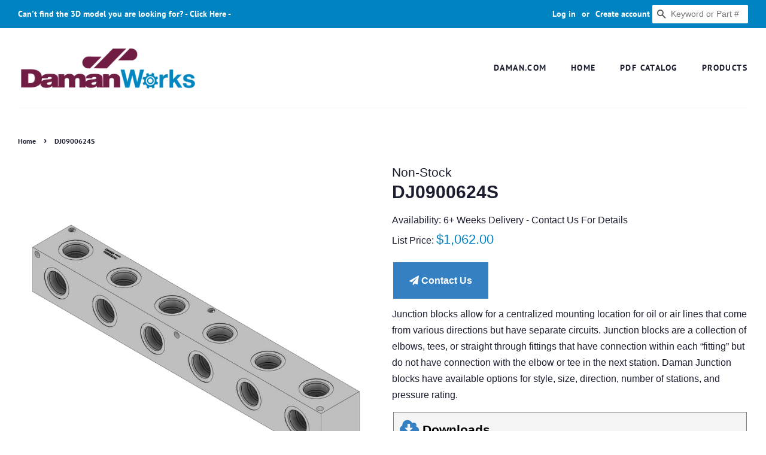

--- FILE ---
content_type: application/javascript; charset=utf-8
request_url: https://searchanise-ef84.kxcdn.com/preload_data.9h7P1H6j1X.js
body_size: 2512
content:
window.Searchanise.preloadedSuggestions=['tapping plate','junction block','cover plate','header block','blanking plate','hydraulic manifold','cavity plug','tapping plates','mounting kit','cover plates','pressure valve','manifold mount','relief valve','header blocks','tee block','sub plates','hydraulic manifolds','d03 subplate','din valve','mounting bracket','d03 manifold','cartridge cavity bodies','d05 cover','and plates','manifold mounting','d03 cover plate','daman manifold','d07 subplate','series circuit pressure valve','mount aluminum','daman ad05p023s','flex mount','3 station daman manifold','d03 blank','high manifolds','c do','directional valve','mounting hardware','hig low','servo valve','valve bodies','cross over','sub plate','cartridge man','test ports','d07 manifold','d03 mount','valve subplate','do high','standard manifolds','dual port','mounting pad','d05 subplate','do valve pattern','sun cavity','d03 tapping plates','manifold d08','bottom ported','subplate daman','do valve plate','din bodies','an a each do for','hydraulic valve','in line bodies','d05 series manifold','valve adaptors','stainless steel','bottom port','single station manifold','subplate adaptor','dd03 mount','d05 blanking plate','a b','cover manifold','manifold daman','daman subplate','valve adaptor','pilot manifold','s04 manifold','daman ah1800412s','solution manifold','cavity body','tap in','daman assembly','d03 cover plates','valve pattern','cartridge valve','obsolete valve pattern','mounting brackets','d03 cover','do high series','d05 manifolds','mounting pattern','junction bloc','series d05','d10 subplate','7 port manifold','din cover','xm manifold','a and b port tapping plate','d03 valve plate','d10 parallel','daman d05 sub plate','dual hydraulic subplate','gauge port','d d03 tp ab 4p 150','d05 cover plate','d03 steel manifolds','port manifold','servo manifold','pressure block','d05 tapping plate','parallel manifold','port threads','line body','gauge plates','cartridge body','d03 manif','d03 flexmount','high pressure','sae block','tap in manifold','control valve','adaptor plate','steel manifolds','station d05 manifold','d03p mount','cavity plugs','pressure plug','standard manifolds d07','ad03 c','circuit with cavity','function valve','do mount','d05 relief valve','do blanking plates','dual station manifold','obsolete valve','daman tapping','d03 steel','do valve','iron manifold','steel bracket','port plug','2 valve manifold','aluminum block','tap plate','ad03s022p c','gauge plate','sandwich modules','hydraulic manifold sae','daman hydraulic','do to d03','c be','3 port manifold','d03 plates','side ported','subplates with','header and junction blocks','d03 series','s02 subplate','d03 port','crossover plate','cross over plates d05','d03 plate','cavity bodies','daman sae','a h 000 02 04b','ad03 sp','d03 with','ductile valve manifold','d08 so so','station manifold','directional control valve','d05 to d05 with','cover plat','pressure valves','ductile manifolds','do flexmount','dd05 sps 8s','side ported subplate','series circuit','do plate','daman 3d','a d03 2','so pattern','d05 blanking plates','d08 plate','25mm din','d03 bracket','mounting kits','hydraulic subplate','d08 custom sub plate manifold','manifold hydraulic','d03 l','port sizes','in line','alum d03 parallel manifold 1 station','header manifold','d03 sandwich','cross over plates','dd0 st pl l','custom manifold','d03 sub plate','extra high d05','185-600ru riser','d06 manifold','ad05p03 3 p','pressure rating','pt rating','valve manifold','pipe fit','d05 1 s','header block 8 sae','subplate d06','relief manifold','port plugs','d08 cover','std flow bottom ported manifolds','do mounting kit','d03 spacers','valve cartridge','custom subplate','g code n code','daman ad05p035','manifold valve','do subplate','d05 iso','x port tapping plate','d05 bracket','ad05 s 043 p','ad05 s043 p','cavity manifold','servo valve subplate','gauge subplate','npt port','daman hydraulic manifold','90 degree header block','lad03p c','a ta s','common cavity body','iso subplate','d03 p','servo sub','d07 tapping plate','d07 hp 4p','plate cover','pressure gauge','08 valve stack','d03 mounting kit','have ad08hp037s','ductile iron','d05 tp sd','hp03 mounting','blocks with','flange v','dd05hp033s be the','4 port manifold','dd03 tp','2 station d03','subplate mounting','size relief','coating options','ad03p032p/c 3','ad05jp06 s','both port','directional valve adaptors for s04 manifolds','s04 d05 va ab m','do tank','p03 manifold','do spacers','do standard parallel 2 station','d05 pattern cover plate','sandwich module','d03 spec','these type','ad03p022 c','cross over plate','d05 to d03','185-300mks d03','sun cavity bodies','valve relief','32mm slip in','d07 to d05','d03 man','8 station m manifolds','common cavity','d05 steel','d03 mounting','nptf d07','size to size','high low','sun common valve','standard manifold 8 port','servo valve subplates','d3 ps','daman dd05tppt','ad08 spr vc16s','daman ad03p052s/pata','s03 plate','ad03 sps 6s','ad05 blanking plate','servo tapping plates','d05 servo valve tapping plates','ad03tpab4s d03','hydraulic motor manifold mount','ad05sps8s aluminum valve subplate','subplates ad03spsb6s','code 61 bodies','ng sizes','dd05 spb 8s','ad03sp s6s','dd 03 p 12','daman ad03p034s/c','daman 0824s','d03 tapping plate','ah 0512s','ad05jp013 s','dual ported','d05 valve','manifold reduces','hydraulic pressure','s04 pattern','ad05 sps 8s','servo s71','d03 cap','ad03 p03 2p','d03 to d05','ad 05 s043 p','d d03 sp b 8s','tapping plate d05','d07 cover plates','directional control','dd03 cover','dd05 cpp','dd08spb20s subplate','hardware kit','ah 180 02 06s','afmbc 162 24f 61 16s','port style','d010 mounting','ad03sps8s d03 subplate','cartridge valves','flange mounted','ad03hp024s s','mounting kit 185-d03','pattern after','daman ad03p042s/c','provides lines','ad05p083s/c manifold','ductile cover plate','d08 a d03','ductile din valve body','ductile manifold','hoses to header','ductile d05 parallel manifold 1 station','relief cartr','ad08 spb 16s','a-d05 cpp','sh 000 04 08p','a h 0 0 0 0 2 0 8 s','d03 mounting kits','riser block','j180 16s','manifold sae 16','ad03tpab4p tapping plate','l port','aj180 16s','d03 sp rv 6p','daman ad05p013p','do caps','vertical steel mounting flange','a d05h sp rv s 12s','daman ah1800208s','plug valve','185-250mks d02','d03 blanking plate','dc 082cb6s','ad03tp ab4','standard flow series','an a each for','motor plate','sun t2a','daman ad03p024s/cc','lad03 c','d05 back ported subplate','d08h mounting kit','d03 c','d05 mounting','c102 cavity','dd03tpab4s ports','relief valve manifold','re dd08cpp','cavity d03','5 station manifold','daman ah0900516s','ad03p042 s','dd03 sps 6s','aluminum tapping plate','servo valve tapping plate','blank plate','d03 mani','dd03 spb6s','manifold d05','alum d05 parallel 5 station','daman ad08p015s/c','lad03p042s gs','d03 mounting bracket','type c','ad03p082s 8','swap a and','d d08 p 03 5 b','dh 000 01 12s','motor manifold','d d05 tp','ah 0900216p','185-400ru riser','mount flange','dd07 sps','daman aj1800206s','if c-10-2','d02 cover plates','daman pressure','ad08 hp015s','ad0 3tppt4s','daman aj1800208s','ad03p082s/c d03','standard flow','apping plates','ductile manifold coating','daman dh0000216s','valve cover','ad03d05 vaab','plates servo','cap plate','a d03 p 2 s','ad03 sps8','mounted on a','pressure ratings','d d03 p02 2s','daman dd05sps8','daman aj1800406s','flange mounted relief','adapt d07 valve to d08 manifold','sandwich spacer','dd05p035s 3','manifold d03','ad05 spb8p','daman ad03pb032s','ah09004 08s','a h 000 04 04b','series manifold','ah 0900216s','high flow bottom','an a each do','way valve','adaptor plates','dh 1800208s','stainless steel manifold','daman ah0000308s','valve mounting','ad05hsp 12s','d d05 cc','standard manifolds ad08hp065s','ad03p012s/c d03 1','ad03 cover plate','ah 0900216b','a d07 sp s o 12s','d03 pattern','ad03p052s daman','d d05h d05he va ab','dh1800 424s','manifol mount','ah1800424s ah1800424s','blank cover plates','ad05 pattern cover plate','high flow','nptf p','d d05','daman ad03p012s/c','port used for','daman daman','d05 to dd06','d05 cp p','ad03tp ab','do manifold','relief cartridge','c ad05p013p/c','direction al','on manifold','ad05 p013s','daman ah0000308p','dd05 tpab 4s','d03 series circuit manifold','daman dd05sps8s','valve spacer','header come','d05 mounting bracket','d03 iso','d08 subplates','d03 mounting hardware','d05 cross','ad07hp064f s','d03 ad03sps','daman dh1800424s','d03 l port','dam ad03p022s','motor mount','ad08 spso 16s','dd03p084s c','provides configuration','ad05hp033s/s'];

--- FILE ---
content_type: application/javascript; charset=utf-8
request_url: https://searchanise-ef84.kxcdn.com/templates.9h7P1H6j1X.js
body_size: 1623
content:
Searchanise=window.Searchanise||{};Searchanise.templates={Platform:'shopify',StoreName:'Daman Products ',AutoSpellCorrection:'N',PersonalizationEnabled:'N',AutocompleteDescriptionStrings:3,AutocompleteSuggestionCount:0,AutocompleteCategoriesCount:0,AutocompletePagesCount:0,AutocompleteShowProductCode:'N',AutocompleteShowEmptyFieldHTML:'Y',AutocompleteItem:'<li class="snize-ac-odd snize-product ${product_classes}" data-original-product-id="${original_product_id}" id="snize-ac-product-${product_id}"><a href="${autocomplete_link}" class="snize-item clearfix" draggable="false"><span class="snize-thumbnail"><img src="${image_link}" alt="${autocomplete_image_alt}" class="snize-item-image ${additional_image_classes}" style="max-width:70px;max-height:70px;" border="0"></span><span class="snize-overhidden">${autocomplete_product_ribbons_html}<span class="snize-title">${title}</span>${autocomplete_product_code_html}${autocomplete_product_attribute_html}<span class="snize-description">${description}</span>${autocomplete_prices_html}${autocomplete_in_stock_status_html}${reviews_html}</span></a></li>',AutocompleteResultsHTML:'<div style="text-align: center;"><a href="#" title="Exclusive sale"><img src="https://www.searchanise.com/images/sale_sign.jpg" style="display: inline;" /></a></div>',AutocompleteNoResultsHTML:'<p>Sorry, nothing found for [search_string].</p><p>Try some of our <a href="#" title="Bestsellers">bestsellers →</a>.</p>',AutocompleteResultsOrder:["products","categories","suggestions","pages"],LabelAutocompleteSku:'SKU',ResultsShow:'Y',ResultsShowFiltersInTopSection:'N',ResultsShowPrice:'N',ResultsShowListPrice:'N',ResultsShowInStockStatus:'Y',ResultsFlipImageOnHover:'N',ResultsEnableInfiniteScrolling:'infinite',ResultsUseAsNavigation:'templates',LabelResultsSortRelevance:'',LabelResultsSortCreatedDesc:'',LabelResultsSortCreatedAsc:'',LabelResultsSortPriceAsc:'',LabelResultsSortPriceDesc:'',LabelResultsSortDiscountDesc:'',LabelResultsSortRatingAsc:'',LabelResultsSortRatingDesc:'',LabelResultsSortTotalReviewsAsc:'',LabelResultsSortTotalReviewsDesc:'',LabelResultsFeatured:'Popularity',LabelResultsNoReviews:'',SmartNavigationDefaultSorting:'sales_amount:desc',SmartNavigationOverrideSeo:'Y',ResultsProductDefaultSorting:'sales_amount:desc',ShowBestsellingSorting:'Y',ShowDiscountSorting:'Y',LabelResultsFound:'<b>Showing [count] results for "[search_string]" </b><Br></Br> <div> <b> FILTER BY: </b> </div>',LabelResultsNothingFound:'Your search "[search_string]" didn\'t match any results. <a href="mailto:sales@daman.com">Contact us</a> for assistance.',LabelResultsNothingFoundWithoutQuery:'Your search "[search_string]" didn\'t match any results. <a href="mailto:sales@daman.com">Contact us</a> for assistance.',LabelResultsNothingFoundSeeAllCatalog:'Your search "[search_string]" didn\'t match any results. <a href="mailto:sales@daman.com">Contact us</a> for assistance.',LabelResultsPreOrder:'',LabelResultsOutOfStock:'',LabelResultsSku:'SKU',ResultsManualSortingCategories:{"cover-plates":"71254966335","valve-adaptors":"71259717695","subplates":"71259750463","servo-valve-subplates":"71259815999","tapping-plates":"71259848767","din-valve-bodies":"71259881535","header-and-junction-blocks":"71259979839","sandwich-modules":"201929883782","standard-manifolds":"203771281542","mounting-kits":"203772362886","all":"203936858246","cartridge-valve-cavity-bodies":"261116067974"},CategorySortingRule:"searchanise",ShopifyMarketsSupport:'Y',ShopifyLocales:{"en":{"locale":"en","name":"English","primary":true,"published":true}},ColorsCSS:'div.snize li.snize-product span.snize-title { color: #0288D1; }div.snize li.snize-category span.snize-title { color: #0288D1; }div.snize li.snize-page span.snize-title { color: #0288D1; }div.snize div.slider-container.snize-theme .back-bar .pointer { background-color: #0288D1; }div.snize ul.snize-product-filters-list li:hover span { color: #0288D1; }div.snize li.snize-no-products-found div.snize-no-products-found-text span a { color: #0288D1; }div.snize .snize-button { background-color: #0288D1; }#snize-modal-product-quick-view .snize-button { background-color: #0288D1; }div.snize div.snize-product-filters-title { color: #000000; }div.snize div.snize-filters-dropdown-title { color: #000000; }#snize-modal-mobile-filters-dialog div.snize-product-filter-opener span.snize-product-filter-title { color: #000000; }#snize-modal-mobile-filters-dialog div.snize-product-filters-header span.snize-product-filters-title { color: #000000; }div.snize input.snize-price-range-input { color: #000000; }div.snize div.slider-container .scale ins { color: #000000 !important; }div.snize ul.snize-product-filters-list li { color: #000000; }div.snize ul.snize-product-size-filter li label .snize-size-filter-checkbox > span { color: #000000; }#snize-modal-mobile-filters-dialog ul.snize-product-size-filter li label .snize-size-filter-checkbox > span { color: #000000; }#snize-modal-mobile-filters-dialog ul.snize-product-filters-list li label > span { color: #000000; }div.snize div.snize-product-filters { background-color: #FFFFFF; }div.snize div.snize-filters-dropdown-content { background-color: #FFFFFF; }div.snize div.snize-main-panel { background-color: #FFFFFF; }#snize_results.snize-mobile-design div.snize-main-panel-dropdown > a { background-color: #FFFFFF; }#snize_results.snize-mobile-design div.snize-main-panel-mobile-filters > a { background-color: #FFFFFF; }#snize_results.snize-mobile-design div.snize-main-panel-view-mode > a { background-color: #FFFFFF; }#snize_results.snize-mobile-design div.snize-main-panel-controls > ul { background-color: #FFFFFF; }'}

--- FILE ---
content_type: text/javascript
request_url: https://products.daman.com/cdn/shop/t/29/assets/searchanise-custom.js?v=182800231506635946761658320944
body_size: -509
content:
document.addEventListener("Searchanise.Loaded",function(){(function($){$(document).on("Searchanise.ResultsUpdated",function(event,container){!$("div.snize div.snize-filters-sidebar .snize-clear-all-filter").length&&!$.isEmptyObject(Searchanise.GetWidgets().searchResults.getPrevData().params.restrictBy)&&$("div.snize div.snize-filters-sidebar").prepend('<a href="#" class="snize-clear-all-filter">Clear all</a>')}),$(document).on("click",".snize-clear-all-filter",function(e){e.preventDefault(),Searchanise.GetWidgets().searchResults.search({page:1,restrictBy:{}});var timerId=setInterval(function(){Searchanise.GetWidgets().searchResults.search({page:1,restrictBy:{}})},800);setTimeout(function(){clearInterval(timerId)},1500)})})(window.Searchanise.$)});
//# sourceMappingURL=/cdn/shop/t/29/assets/searchanise-custom.js.map?v=182800231506635946761658320944
